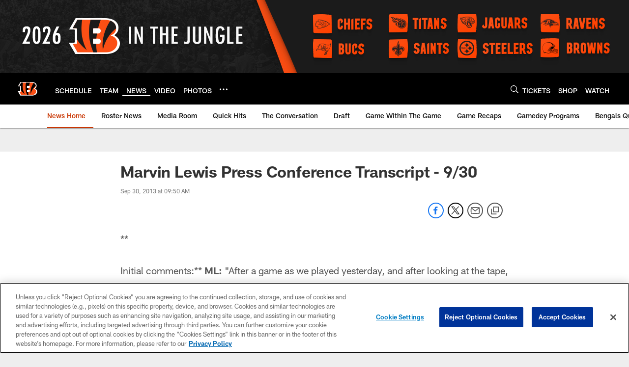

--- FILE ---
content_type: text/html; charset=utf-8
request_url: https://www.google.com/recaptcha/api2/aframe
body_size: 267
content:
<!DOCTYPE HTML><html><head><meta http-equiv="content-type" content="text/html; charset=UTF-8"></head><body><script nonce="PApkjLsJ4meDdTEU3u-PHw">/** Anti-fraud and anti-abuse applications only. See google.com/recaptcha */ try{var clients={'sodar':'https://pagead2.googlesyndication.com/pagead/sodar?'};window.addEventListener("message",function(a){try{if(a.source===window.parent){var b=JSON.parse(a.data);var c=clients[b['id']];if(c){var d=document.createElement('img');d.src=c+b['params']+'&rc='+(localStorage.getItem("rc::a")?sessionStorage.getItem("rc::b"):"");window.document.body.appendChild(d);sessionStorage.setItem("rc::e",parseInt(sessionStorage.getItem("rc::e")||0)+1);localStorage.setItem("rc::h",'1768596633691');}}}catch(b){}});window.parent.postMessage("_grecaptcha_ready", "*");}catch(b){}</script></body></html>

--- FILE ---
content_type: text/javascript; charset=utf-8
request_url: https://auth-id.bengals.com/accounts.webSdkBootstrap?apiKey=4_CPcIRH6iHJSRyNBBdhs8cg&pageURL=https%3A%2F%2Fwww.bengals.com%2Fnews%2Fmarvin-lewis-press-conference-transcript-9-30-11372810&sdk=js_latest&sdkBuild=18419&format=json
body_size: 414
content:
{
  "callId": "019bc892e657793fb8183a8cbe1799b0",
  "errorCode": 0,
  "apiVersion": 2,
  "statusCode": 200,
  "statusReason": "OK",
  "time": "2026-01-16T20:50:29.173Z",
  "hasGmid": "ver4"
}